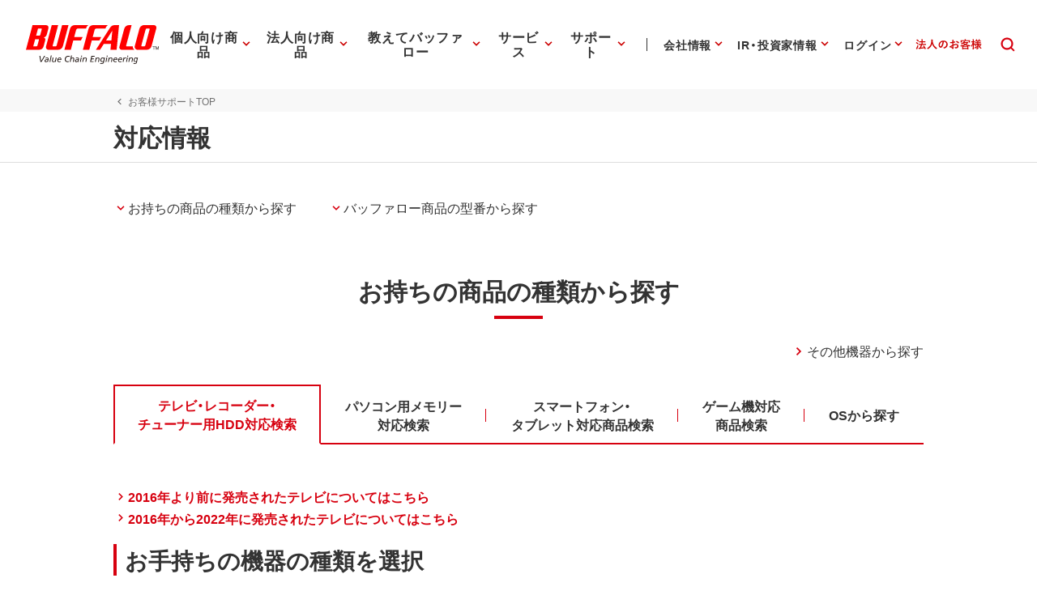

--- FILE ---
content_type: image/svg+xml
request_url: https://www.buffalo.jp/common/img/contents/icon/form-radio-off.svg
body_size: 151
content:
<svg xmlns="http://www.w3.org/2000/svg" width="100" height="100" viewBox="0 0 100 100"><g fill="#BBB"><path d="M50 25c-13.8 0-25 11.2-25 25s11.2 25 25 25 25-11.2 25-25-11.2-25-25-25zm0 45c-11 0-20-9-20-20s9-20 20-20 20 9 20 20-9 20-20 20z"/><circle cx="50" cy="50" r="12.5"/></g></svg>

--- FILE ---
content_type: image/svg+xml
request_url: https://www.buffalo.jp/common/img/contents/icon/form-radio-on.svg
body_size: 156
content:
<svg xmlns="http://www.w3.org/2000/svg" width="100" height="100" viewBox="0 0 100 100"><g fill="#C00"><path d="M50 25c-13.8 0-25 11.2-25 25s11.2 25 25 25 25-11.2 25-25-11.2-25-25-25zm0 45c-11 0-20-9-20-20s9-20 20-20 20 9 20 20-9 20-20 20z"/><circle cx="50" cy="50" r="12.5"/></g></svg>

--- FILE ---
content_type: application/x-javascript; charset=utf-8
request_url: https://cookie.sync.usonar.jp/v1/cs?url=https%3A%2F%2Fwww.buffalo.jp%2Ftaiou%2F&ref=&cb_name=usonarCallback&uuid=6f47acae-2fce-42fb-ae20-1cc81992e8c8&client_id=Pj5cVqx9989f4vRx&v=1.0.0&cookies=%7B%22_gcl_au%22%3A%221.1.329872157.1768702849%22%2C%22_ga%22%3A%22GA1.1.149800396.1768702849%22%2C%22_fbp%22%3A%22fb.1.1768702854446.702055502722083253%22%7D&cb=1768702856101
body_size: 119
content:
usonarCallback({"uuid":"6f47acae-2fce-42fb-ae20-1cc81992e8c8"})
